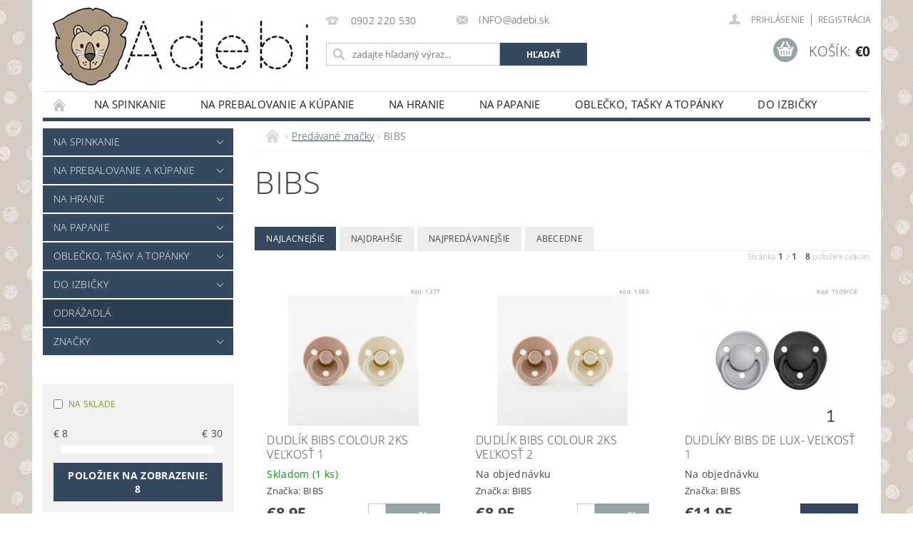

--- FILE ---
content_type: text/html; charset=utf-8
request_url: https://www.adebi.sk/znacka/bibs/
body_size: 17674
content:
<!DOCTYPE html>
<html id="css" xml:lang='sk' lang='sk' class="external-fonts-loaded">
    <head>
        <link rel="preconnect" href="https://cdn.myshoptet.com" /><link rel="dns-prefetch" href="https://cdn.myshoptet.com" /><link rel="preload" href="https://cdn.myshoptet.com/prj/dist/master/cms/libs/jquery/jquery-1.11.3.min.js" as="script" />        <script>
dataLayer = [];
dataLayer.push({'shoptet' : {
    "pageId": -24,
    "pageType": "article",
    "currency": "EUR",
    "currencyInfo": {
        "decimalSeparator": ",",
        "exchangeRate": 1,
        "priceDecimalPlaces": 2,
        "symbol": "\u20ac",
        "symbolLeft": 1,
        "thousandSeparator": " "
    },
    "language": "sk",
    "projectId": 357701,
    "cartInfo": {
        "id": null,
        "freeShipping": false,
        "freeShippingFrom": 100,
        "leftToFreeGift": {
            "formattedPrice": "\u20ac0",
            "priceLeft": 0
        },
        "freeGift": false,
        "leftToFreeShipping": {
            "priceLeft": 100,
            "dependOnRegion": 0,
            "formattedPrice": "\u20ac100"
        },
        "discountCoupon": [],
        "getNoBillingShippingPrice": {
            "withoutVat": 0,
            "vat": 0,
            "withVat": 0
        },
        "cartItems": [],
        "taxMode": "ORDINARY"
    },
    "cart": [],
    "customer": {
        "priceRatio": 1,
        "priceListId": 1,
        "groupId": null,
        "registered": false,
        "mainAccount": false
    }
}});
</script>

<!-- Google Tag Manager -->
<script>(function(w,d,s,l,i){w[l]=w[l]||[];w[l].push({'gtm.start':
new Date().getTime(),event:'gtm.js'});var f=d.getElementsByTagName(s)[0],
j=d.createElement(s),dl=l!='dataLayer'?'&l='+l:'';j.async=true;j.src=
'https://www.googletagmanager.com/gtm.js?id='+i+dl;f.parentNode.insertBefore(j,f);
})(window,document,'script','dataLayer','GTM-MQR95PR');</script>
<!-- End Google Tag Manager -->


        <meta http-equiv="content-type" content="text/html; charset=utf-8" />
        <title>BIBS - ADEBI</title>

        <meta name="viewport" content="width=device-width, initial-scale=1.0" />
        <meta name="format-detection" content="telephone=no" />

        
            <meta property="og:type" content="website"><meta property="og:site_name" content="adebi.sk"><meta property="og:url" content="https://www.adebi.sk/znacka/bibs/"><meta property="og:title" content="BIBS - ADEBI"><meta name="author" content="ADEBI"><meta name="web_author" content="Shoptet.sk"><meta name="dcterms.rightsHolder" content="www.adebi.sk"><meta name="robots" content="index,follow"><meta property="og:image" content="https://cdn.myshoptet.com/usr/www.adebi.sk/user/logos/logo_na_stranku.jpg?t=1769557207"><meta property="og:description" content="BIBS"><meta name="description" content="BIBS">
        


        
        <noscript>
            <style media="screen">
                #category-filter-hover {
                    display: block !important;
                }
            </style>
        </noscript>
        
    <link href="https://cdn.myshoptet.com/prj/dist/master/cms/templates/frontend_templates/shared/css/font-face/open-sans.css" rel="stylesheet"><link href="https://cdn.myshoptet.com/prj/dist/master/shop/dist/font-shoptet-04.css.7d79974e5b4cdb582ad8.css" rel="stylesheet">    <script>
        var oldBrowser = false;
    </script>
    <!--[if lt IE 9]>
        <script src="https://cdnjs.cloudflare.com/ajax/libs/html5shiv/3.7.3/html5shiv.js"></script>
        <script>
            var oldBrowser = '<strong>Upozornenie!</strong> Používate zastaraný prehliadač, ktorý už nie je podporovaný. Prosím <a href="https://www.whatismybrowser.com/" target="_blank" rel="nofollow">aktualizujte svoj prehliadač</a> a zvýšte svoje UX.';
        </script>
    <![endif]-->

        <style>:root {--color-primary: #34495e;--color-primary-h: 210;--color-primary-s: 29%;--color-primary-l: 29%;--color-primary-hover: #2c3e50;--color-primary-hover-h: 210;--color-primary-hover-s: 29%;--color-primary-hover-l: 24%;--color-secondary: #95a5a6;--color-secondary-h: 184;--color-secondary-s: 9%;--color-secondary-l: 62%;--color-secondary-hover: #7f8c8d;--color-secondary-hover-h: 184;--color-secondary-hover-s: 6%;--color-secondary-hover-l: 53%;--color-tertiary: #000000;--color-tertiary-h: 0;--color-tertiary-s: 0%;--color-tertiary-l: 0%;--color-tertiary-hover: #000000;--color-tertiary-hover-h: 0;--color-tertiary-hover-s: 0%;--color-tertiary-hover-l: 0%;--color-header-background: #ffffff;--template-font: "Open Sans";--template-headings-font: "Open Sans";--header-background-url: url("https://cdn.myshoptet.com/prj/dist/master/cms/img/header_backgrounds/04-blue.png");--cookies-notice-background: #1A1937;--cookies-notice-color: #F8FAFB;--cookies-notice-button-hover: #f5f5f5;--cookies-notice-link-hover: #27263f;--templates-update-management-preview-mode-content: "Náhľad aktualizácií šablóny je aktívny pre váš prehliadač."}</style>

        <style>:root {--logo-x-position: 10px;--logo-y-position: 10px;--front-image-x-position: 0px;--front-image-y-position: 0px;}</style>

        <link href="https://cdn.myshoptet.com/prj/dist/master/shop/dist/main-04.css.55ec9317567af1708cb4.css" rel="stylesheet" media="screen" />

        <link rel="stylesheet" href="https://cdn.myshoptet.com/prj/dist/master/cms/templates/frontend_templates/_/css/print.css" media="print" />
                            <link rel="shortcut icon" href="/favicon.ico" type="image/x-icon" />
                                    <link rel="canonical" href="https://www.adebi.sk/znacka/bibs/" />
        
        
        
        
                
                            <style>
                    /* custom background */
                    #main-wrapper {
                                                                            background-position: top center !important;
                            background-repeat: no-repeat !important;
                                                                            background-attachment: fixed !important;
                                                                            background-image: url('https://cdn.myshoptet.com/usr/www.adebi.sk/user/frontend_backgrounds/bodky_.jpg') !important;
                                            }
                </style>
                    
                <script>var shoptet = shoptet || {};shoptet.abilities = {"about":{"generation":2,"id":"04"},"config":{"category":{"product":{"image_size":"detail_alt_1"}},"navigation_breakpoint":991,"number_of_active_related_products":2,"product_slider":{"autoplay":false,"autoplay_speed":3000,"loop":true,"navigation":true,"pagination":true,"shadow_size":0}},"elements":{"recapitulation_in_checkout":true},"feature":{"directional_thumbnails":false,"extended_ajax_cart":false,"extended_search_whisperer":false,"fixed_header":false,"images_in_menu":false,"product_slider":false,"simple_ajax_cart":true,"smart_labels":false,"tabs_accordion":false,"tabs_responsive":false,"top_navigation_menu":false,"user_action_fullscreen":false}};shoptet.design = {"template":{"name":"Pop","colorVariant":"Zirkon"},"layout":{"homepage":"catalog3","subPage":"catalog3","productDetail":"catalog3"},"colorScheme":{"conversionColor":"#95a5a6","conversionColorHover":"#7f8c8d","color1":"#34495e","color2":"#2c3e50","color3":"#000000","color4":"#000000"},"fonts":{"heading":"Open Sans","text":"Open Sans"},"header":{"backgroundImage":"https:\/\/www.adebi.skcms\/img\/header_backgrounds\/04-blue.png","image":null,"logo":"https:\/\/www.adebi.skuser\/logos\/logo_na_stranku.jpg","color":"#ffffff"},"background":{"enabled":true,"color":{"enabled":false,"color":"#D9C9BA"},"image":{"url":"https:\/\/www.adebi.skuser\/frontend_backgrounds\/bodky_.jpg","attachment":"fixed","position":"center"}}};shoptet.config = {};shoptet.events = {};shoptet.runtime = {};shoptet.content = shoptet.content || {};shoptet.updates = {};shoptet.messages = [];shoptet.messages['lightboxImg'] = "Obrázok";shoptet.messages['lightboxOf'] = "z";shoptet.messages['more'] = "Viac";shoptet.messages['cancel'] = "Zrušiť";shoptet.messages['removedItem'] = "Položka bola odstránená z košíka.";shoptet.messages['discountCouponWarning'] = "Zabudli ste použiť váš zľavový kupón. Urobte tak kliknutím na tlačidlo pri políčku, alebo číslo vymažte, aby ste mohli pokračovať.";shoptet.messages['charsNeeded'] = "Prosím, použite minimálne 3 znaky!";shoptet.messages['invalidCompanyId'] = "Neplané IČ, povolené sú iba číslice";shoptet.messages['needHelp'] = "Potrebujete poradiť?";shoptet.messages['showContacts'] = "Zobraziť kontakty";shoptet.messages['hideContacts'] = "Skryť kontakty";shoptet.messages['ajaxError'] = "Došlo k chybe; obnovte stránku a skúste to znova.";shoptet.messages['variantWarning'] = "Zvoľte prosím variant tovaru.";shoptet.messages['chooseVariant'] = "Zvoľte variant";shoptet.messages['unavailableVariant'] = "Tento variant nie je dostupný a nie je možné ho objednať.";shoptet.messages['withVat'] = "vrátane DPH";shoptet.messages['withoutVat'] = "bez DPH";shoptet.messages['toCart'] = "Do košíka";shoptet.messages['emptyCart'] = "Prázdny košík";shoptet.messages['change'] = "Zmeniť";shoptet.messages['chosenBranch'] = "Zvolená pobočka";shoptet.messages['validatorRequired'] = "Povinné pole";shoptet.messages['validatorEmail'] = "Prosím vložte platnú e-mailovú adresu";shoptet.messages['validatorUrl'] = "Prosím vložte platnú URL adresu";shoptet.messages['validatorDate'] = "Prosím vložte platný dátum";shoptet.messages['validatorNumber'] = "Zadajte číslo";shoptet.messages['validatorDigits'] = "Prosím vložte iba číslice";shoptet.messages['validatorCheckbox'] = "Zadajte prosím všetky povinné polia";shoptet.messages['validatorConsent'] = "Bez súhlasu nie je možné odoslať";shoptet.messages['validatorPassword'] = "Heslá sa nezhodujú";shoptet.messages['validatorInvalidPhoneNumber'] = "Vyplňte prosím platné telefónne číslo bez predvoľby.";shoptet.messages['validatorInvalidPhoneNumberSuggestedRegion'] = "Neplatné číslo — navrhovaná oblasť: %1";shoptet.messages['validatorInvalidCompanyId'] = "Neplatné IČO, musí byť v tvare ako %1";shoptet.messages['validatorFullName'] = "Nezabudli ste priezvisko?";shoptet.messages['validatorHouseNumber'] = "Prosím zadajte správne číslo domu";shoptet.messages['validatorZipCode'] = "Zadané PSČ nezodpovedá zvolenej krajine";shoptet.messages['validatorShortPhoneNumber'] = "Telefónne číslo musí mať min. 8 znakov";shoptet.messages['choose-personal-collection'] = "Prosím vyberte miesto doručenia pri osobnom odbere, zatiaľ nie je zvolené.";shoptet.messages['choose-external-shipping'] = "Špecifikujte vybraný spôsob dopravy";shoptet.messages['choose-ceska-posta'] = "Pobočka Českej Pošty nebola zvolená, prosím vyberte si jednu";shoptet.messages['choose-hupostPostaPont'] = "Pobočka Maďarskej pošty nie je vybraná, zvoľte prosím nejakú";shoptet.messages['choose-postSk'] = "Pobočka Slovenskej pošty nebola zvolená, prosím vyberte si jednu";shoptet.messages['choose-ulozenka'] = "Pobočka Uloženky nebola zvolená, prsím vyberte si jednu";shoptet.messages['choose-zasilkovna'] = "Nebola zvolená pobočka zásielkovne, prosím, vyberte si jednu";shoptet.messages['choose-ppl-cz'] = "Pobočka PPL ParcelShop nebolaá zvolená, prosím zvoľte jednu možnosť";shoptet.messages['choose-glsCz'] = "Pobočka GLS ParcelShop nebola zvolená, prosím niektorú";shoptet.messages['choose-dpd-cz'] = "Ani jedna z pobočiek služby DPD Parcel Shop nebola zvolená, prosím vyberte si jednu z možností.";shoptet.messages['watchdogType'] = "Je potrebné vybrať jednu z možností sledovania produktu.";shoptet.messages['watchdog-consent-required'] = "Musíte zaškrtnúť všetky povinné súhlasy";shoptet.messages['watchdogEmailEmpty'] = "Prosím vyplňte email";shoptet.messages['privacyPolicy'] = 'Musíte súhlasiť s ochranou osobných údajov';shoptet.messages['amountChanged'] = '(množstvo bolo zmenené)';shoptet.messages['unavailableCombination'] = 'Nie je k dispozícii v tejto kombinácii';shoptet.messages['specifyShippingMethod'] = 'Upresnite dopravu';shoptet.messages['PIScountryOptionMoreBanks'] = 'Možnosť platby z %1 bánk';shoptet.messages['PIScountryOptionOneBank'] = 'Možnosť platby z 1 banky';shoptet.messages['PIScurrencyInfoCZK'] = 'V mene CZK je možné zaplatiť iba prostredníctvom českých bánk.';shoptet.messages['PIScurrencyInfoHUF'] = 'V mene HUF je možné zaplatiť iba prostredníctvom maďarských bánk.';shoptet.messages['validatorVatIdWaiting'] = "Overujeme";shoptet.messages['validatorVatIdValid'] = "Overené";shoptet.messages['validatorVatIdInvalid'] = "DIČ sa nepodarilo overiť, aj napriek tomu môžete objednávku dokončiť";shoptet.messages['validatorVatIdInvalidOrderForbid'] = "Zadané DIČ teraz nie je možné overiť, pretože služba overovania je dočasne nedostupná. Skúste opakovať zadanie neskôr, alebo DIČ vymažte a vašu objednávku dokončte v režime OSS. Prípadne kontaktujte predajcu.";shoptet.messages['validatorVatIdInvalidOssRegime'] = "Zadané DIČ nemôže byť overené, pretože služba overovania je dočasne nedostupná. Vaša objednávka bude dokončená v režime OSS. Prípadne kontaktujte predajcu.";shoptet.messages['previous'] = "Predchádzajúce";shoptet.messages['next'] = "Nasledujúce";shoptet.messages['close'] = "Zavrieť";shoptet.messages['imageWithoutAlt'] = "Tento obrázok nemá popis";shoptet.messages['newQuantity'] = "Nové množstvo:";shoptet.messages['currentQuantity'] = "Aktuálne množstvo:";shoptet.messages['quantityRange'] = "Prosím vložte číslo v rozmedzí %1 a %2";shoptet.messages['skipped'] = "Preskočené";shoptet.messages.validator = {};shoptet.messages.validator.nameRequired = "Zadajte meno a priezvisko.";shoptet.messages.validator.emailRequired = "Zadajte e-mailovú adresu (napr. jan.novak@example.com).";shoptet.messages.validator.phoneRequired = "Zadajte telefónne číslo.";shoptet.messages.validator.messageRequired = "Napíšte komentár.";shoptet.messages.validator.descriptionRequired = shoptet.messages.validator.messageRequired;shoptet.messages.validator.captchaRequired = "Vyplňte bezpečnostnú kontrolu.";shoptet.messages.validator.consentsRequired = "Potvrďte svoj súhlas.";shoptet.messages.validator.scoreRequired = "Zadajte počet hviezdičiek.";shoptet.messages.validator.passwordRequired = "Zadajte heslo, ktoré bude obsahovať minimálne 4 znaky.";shoptet.messages.validator.passwordAgainRequired = shoptet.messages.validator.passwordRequired;shoptet.messages.validator.currentPasswordRequired = shoptet.messages.validator.passwordRequired;shoptet.messages.validator.birthdateRequired = "Zadajte dátum narodenia.";shoptet.messages.validator.billFullNameRequired = "Zadajte meno a priezvisko.";shoptet.messages.validator.deliveryFullNameRequired = shoptet.messages.validator.billFullNameRequired;shoptet.messages.validator.billStreetRequired = "Zadajte názov ulice.";shoptet.messages.validator.deliveryStreetRequired = shoptet.messages.validator.billStreetRequired;shoptet.messages.validator.billHouseNumberRequired = "Zadajte číslo domu.";shoptet.messages.validator.deliveryHouseNumberRequired = shoptet.messages.validator.billHouseNumberRequired;shoptet.messages.validator.billZipRequired = "Zadajte PSČ.";shoptet.messages.validator.deliveryZipRequired = shoptet.messages.validator.billZipRequired;shoptet.messages.validator.billCityRequired = "Zadajte názov mesta.";shoptet.messages.validator.deliveryCityRequired = shoptet.messages.validator.billCityRequired;shoptet.messages.validator.companyIdRequired = "Zadajte IČ.";shoptet.messages.validator.vatIdRequired = "Zadajte IČ DPH.";shoptet.messages.validator.billCompanyRequired = "Zadajte názov spoločnosti.";shoptet.messages['loading'] = "Načítavám…";shoptet.messages['stillLoading'] = "Stále načítavám…";shoptet.messages['loadingFailed'] = "Načítanie sa nepodarilo. Skúste to znova.";shoptet.messages['productsSorted'] = "Produkty zoradené.";shoptet.messages['formLoadingFailed'] = "Formulár sa nepodarilo načítať. Skúste to prosím znovu.";shoptet.messages.moreInfo = "Viac informácií";shoptet.config.orderingProcess = {active: false,step: false};shoptet.config.documentsRounding = '3';shoptet.config.documentPriceDecimalPlaces = '2';shoptet.config.thousandSeparator = ' ';shoptet.config.decSeparator = ',';shoptet.config.decPlaces = '2';shoptet.config.decPlacesSystemDefault = '2';shoptet.config.currencySymbol = '€';shoptet.config.currencySymbolLeft = '1';shoptet.config.defaultVatIncluded = 1;shoptet.config.defaultProductMaxAmount = 9999;shoptet.config.inStockAvailabilityId = -1;shoptet.config.defaultProductMaxAmount = 9999;shoptet.config.inStockAvailabilityId = -1;shoptet.config.cartActionUrl = '/action/Cart';shoptet.config.advancedOrderUrl = '/action/Cart/GetExtendedOrder/';shoptet.config.cartContentUrl = '/action/Cart/GetCartContent/';shoptet.config.stockAmountUrl = '/action/ProductStockAmount/';shoptet.config.addToCartUrl = '/action/Cart/addCartItem/';shoptet.config.removeFromCartUrl = '/action/Cart/deleteCartItem/';shoptet.config.updateCartUrl = '/action/Cart/setCartItemAmount/';shoptet.config.addDiscountCouponUrl = '/action/Cart/addDiscountCoupon/';shoptet.config.setSelectedGiftUrl = '/action/Cart/setSelectedGift/';shoptet.config.rateProduct = '/action/ProductDetail/RateProduct/';shoptet.config.customerDataUrl = '/action/OrderingProcess/step2CustomerAjax/';shoptet.config.registerUrl = '/registracia/';shoptet.config.agreementCookieName = 'site-agreement';shoptet.config.cookiesConsentUrl = '/action/CustomerCookieConsent/';shoptet.config.cookiesConsentIsActive = 0;shoptet.config.cookiesConsentOptAnalytics = 'analytics';shoptet.config.cookiesConsentOptPersonalisation = 'personalisation';shoptet.config.cookiesConsentOptNone = 'none';shoptet.config.cookiesConsentRefuseDuration = 7;shoptet.config.cookiesConsentName = 'CookiesConsent';shoptet.config.agreementCookieExpire = 30;shoptet.config.cookiesConsentSettingsUrl = '/cookies-settings/';shoptet.config.fonts = {"google":{"attributes":"300,400,600,700,900:latin-ext","families":["Open Sans"],"urls":["https:\/\/cdn.myshoptet.com\/prj\/dist\/master\/cms\/templates\/frontend_templates\/shared\/css\/font-face\/open-sans.css"]},"custom":{"families":["shoptet"],"urls":["https:\/\/cdn.myshoptet.com\/prj\/dist\/master\/shop\/dist\/font-shoptet-04.css.7d79974e5b4cdb582ad8.css"]}};shoptet.config.mobileHeaderVersion = '1';shoptet.config.fbCAPIEnabled = false;shoptet.config.fbPixelEnabled = true;shoptet.config.fbCAPIUrl = '/action/FacebookCAPI/';shoptet.content.regexp = /strana-[0-9]+[\/]/g;shoptet.content.colorboxHeader = '<div class="colorbox-html-content">';shoptet.content.colorboxFooter = '</div>';shoptet.customer = {};shoptet.csrf = shoptet.csrf || {};shoptet.csrf.token = 'csrf_9cN5C2mWb6830c0ab3f03784';shoptet.csrf.invalidTokenModal = '<div><h2>Prihláste sa prosím znovu</h2><p>Ospravedlňujeme sa, ale Váš CSRF token pravdepodobne vypršal. Aby sme mohli Vašu bezpečnosť udržať na čo najvyššej úrovni, potrebujeme, aby ste sa znovu prihlásili.</p><p>Ďakujeme za pochopenie.</p><div><a href="/login/?backTo=%2Fznacka%2Fbibs%2F">Prihlásenie</a></div></div> ';shoptet.csrf.formsSelector = 'csrf-enabled';shoptet.csrf.submitListener = true;shoptet.csrf.validateURL = '/action/ValidateCSRFToken/Index/';shoptet.csrf.refreshURL = '/action/RefreshCSRFTokenNew/Index/';shoptet.csrf.enabled = true;shoptet.config.googleAnalytics ||= {};shoptet.config.googleAnalytics.isGa4Enabled = true;shoptet.config.googleAnalytics.route ||= {};shoptet.config.googleAnalytics.route.ua = "UA";shoptet.config.googleAnalytics.route.ga4 = "GA4";shoptet.config.ums_a11y_category_page = true;shoptet.config.discussion_rating_forms = false;shoptet.config.ums_forms_redesign = false;shoptet.config.showPriceWithoutVat = '';shoptet.config.ums_a11y_login = true;</script>
        <script src="https://cdn.myshoptet.com/prj/dist/master/cms/libs/jquery/jquery-1.11.3.min.js"></script><script src="https://cdn.myshoptet.com/prj/dist/master/cms/libs/jquery/jquery-migrate-1.4.1.min.js"></script><script src="https://cdn.myshoptet.com/prj/dist/master/cms/libs/jquery/jquery-ui-1.8.24.min.js"></script>
    <script src="https://cdn.myshoptet.com/prj/dist/master/shop/dist/main-04.js.cd0f12ca7fcb266dd765.js"></script>
<script src="https://cdn.myshoptet.com/prj/dist/master/shop/dist/shared-2g.js.aa13ef3ecca51cd89ec5.js"></script><script src="https://cdn.myshoptet.com/prj/dist/master/cms/libs/jqueryui/i18n/datepicker-sk.js"></script><script>if (window.self !== window.top) {const script = document.createElement('script');script.type = 'module';script.src = "https://cdn.myshoptet.com/prj/dist/master/shop/dist/editorPreview.js.e7168e827271d1c16a1d.js";document.body.appendChild(script);}</script>        <script>
            jQuery.extend(jQuery.cybergenicsFormValidator.messages, {
                required: "Povinné pole",
                email: "Prosím vložte platnú e-mailovú adresu",
                url: "Prosím vložte platnú URL adresu",
                date: "Prosím vložte platný dátum",
                number: "Zadajte číslo",
                digits: "Prosím vložte iba číslice",
                checkbox: "Zadajte prosím všetky povinné polia",
                validatorConsent: "Bez súhlasu nie je možné odoslať",
                password: "Heslá sa nezhodujú",
                invalidPhoneNumber: "Vyplňte prosím platné telefónne číslo bez predvoľby.",
                invalidCompanyId: 'Nevalidné IČ, musí mať presne 8 čísel (pred kratšie IČ možno dať nuly)',
                fullName: "Nezabudli ste priezvisko?",
                zipCode: "Zadané PSČ nezodpovedá zvolenej krajine",
                houseNumber: "Prosím zadajte správne číslo domu",
                shortPhoneNumber: "Telefónne číslo musí mať min. 8 znakov",
                privacyPolicy: "Musíte súhlasiť s ochranou osobných údajov"
            });
        </script>
                                    
                
        
        <!-- User include -->
                <!-- service 565(213) html code header -->
<!--
<link rel="stylesheet" type="text/css" href="https://app.visual.ws/gpwebpay_shoptet/shoptet.css">
<script async defer type="text/javascript" src="https://app.visual.ws/gpwebpay_shoptet/shoptet.js"></script>
-->
<!-- project html code header -->
<meta name="google-site-verification" content="wtxBBZrCLZ8fWtIRwbza9kIKz-8LpNpnMYqv3jadD2Y" />
<meta name="google-site-verification" content="OaNyWVaC7pEIBZS2KFQvJaM6eRbWmYWz4M3YOkFowtY" />

        <!-- /User include -->
                                <!-- Global site tag (gtag.js) - Google Analytics -->
    <script async src="https://www.googletagmanager.com/gtag/js?id=UA-176610537-1"></script>
    <script>
        
        window.dataLayer = window.dataLayer || [];
        function gtag(){dataLayer.push(arguments);}
        

        
        gtag('js', new Date());

                gtag('config', 'UA-176610537-1', { 'groups': "UA" });
        
        
                gtag('config', 'AW-10943628846');
        
        
        
        
        
        
        
        
        
        
        
        
        
        
        
        
        
        
        document.addEventListener('DOMContentLoaded', function() {
            if (typeof shoptet.tracking !== 'undefined') {
                for (var id in shoptet.tracking.bannersList) {
                    gtag('event', 'view_promotion', {
                        "send_to": "UA",
                        "promotions": [
                            {
                                "id": shoptet.tracking.bannersList[id].id,
                                "name": shoptet.tracking.bannersList[id].name,
                                "position": shoptet.tracking.bannersList[id].position
                            }
                        ]
                    });
                }
            }

            shoptet.consent.onAccept(function(agreements) {
                if (agreements.length !== 0) {
                    console.debug('gtag consent accept');
                    var gtagConsentPayload =  {
                        'ad_storage': agreements.includes(shoptet.config.cookiesConsentOptPersonalisation)
                            ? 'granted' : 'denied',
                        'analytics_storage': agreements.includes(shoptet.config.cookiesConsentOptAnalytics)
                            ? 'granted' : 'denied',
                                                                                                'ad_user_data': agreements.includes(shoptet.config.cookiesConsentOptPersonalisation)
                            ? 'granted' : 'denied',
                        'ad_personalization': agreements.includes(shoptet.config.cookiesConsentOptPersonalisation)
                            ? 'granted' : 'denied',
                        };
                    console.debug('update consent data', gtagConsentPayload);
                    gtag('consent', 'update', gtagConsentPayload);
                    dataLayer.push(
                        { 'event': 'update_consent' }
                    );
                }
            });
        });
    </script>

                <!-- Facebook Pixel Code -->
<script>
!function(f,b,e,v,n,t,s){if(f.fbq)return;n=f.fbq=function(){n.callMethod?
            n.callMethod.apply(n,arguments):n.queue.push(arguments)};if(!f._fbq)f._fbq=n;
            n.push=n;n.loaded=!0;n.version='2.0';n.queue=[];t=b.createElement(e);t.async=!0;
            t.src=v;s=b.getElementsByTagName(e)[0];s.parentNode.insertBefore(t,s)}(window,
            document,'script','//connect.facebook.net/en_US/fbevents.js');
$(document).ready(function(){
fbq('set', 'autoConfig', 'false', '575527777488269')
fbq("init", "575527777488269", {}, { agent:"plshoptet" });
fbq("track", "PageView",{}, {"eventID":"ce0487dee346679b40ea53f0d97fa36a"});
window.dataLayer = window.dataLayer || [];
dataLayer.push({"fbpixel": "loaded","event": "fbloaded"});
});
</script>
<noscript>
<img height="1" width="1" style="display:none" src="https://www.facebook.com/tr?id=575527777488269&ev=PageView&noscript=1"/>
</noscript>
<!-- End Facebook Pixel Code -->

                                                    </head>
        <body class="desktop id--24 in-znacka template-04 type-manufacturer-detail page-category ajax-add-to-cart">
        
        <div id="fb-root"></div>
        <script>
            window.fbAsyncInit = function() {
                FB.init({
                    autoLogAppEvents : true,
                    xfbml            : true,
                    version          : 'v24.0'
                });
            };
        </script>
        <script async defer crossorigin="anonymous" src="https://connect.facebook.net/sk_SK/sdk.js#xfbml=1&version=v24.0"></script>
        
<!-- Google Tag Manager (noscript) -->
<noscript><iframe src="https://www.googletagmanager.com/ns.html?id=GTM-MQR95PR"
height="0" width="0" style="display:none;visibility:hidden"></iframe></noscript>
<!-- End Google Tag Manager (noscript) -->


                
        
        <div id="main-wrapper">
            <div id="main-wrapper-in" class="large-12 medium-12 small-12">
                <div id="main" class="large-12 medium-12 small-12 row">

                    

                    <div id="header" class="large-12 medium-12 small-12 columns">
                        <header id="header-in" class="large-12 medium-12 small-12 clearfix">
                            
<div class="row">
    
                        <div class="large-4 medium-4 small-6 columns">
                        <a href="/" title="ADEBI" id="logo" data-testid="linkWebsiteLogo"><img src="https://cdn.myshoptet.com/usr/www.adebi.sk/user/logos/logo_na_stranku.jpg" alt="ADEBI" /></a>
        </div>
    
    
        <div class="large-4 medium-4 small-12 columns">
                                                <div class="large-12 row collapse header-contacts">
                                                                                       <div class="large-6 medium-12 small-6 header-phone columns left">
                    <a href="tel:0902220530" title="Telefón"><span>0902 220 530</span></a>
                    </div>
                                                    <div class="large-6 medium-12 small-6 header-email columns left">
                                                    <a href="mailto:INFO@ADEBI.SK"><span>INFO@adebi.sk</span></a>
                                            </div>
                            </div>
            
                        <div class="searchform large-12 medium-12 small-12" itemscope itemtype="https://schema.org/WebSite">
                <meta itemprop="headline" content="Predávané značky"/>
<meta itemprop="url" content="https://www.adebi.sk"/>
        <meta itemprop="text" content="BIBS"/>

                <form class="search-whisperer-wrap-v1 search-whisperer-wrap" action="/action/ProductSearch/prepareString/" method="post" itemprop="potentialAction" itemscope itemtype="https://schema.org/SearchAction" data-testid="searchForm">
                    <fieldset>
                        <meta itemprop="target" content="https://www.adebi.sk/vyhladavanie/?string={string}"/>
                        <div class="large-8 medium-8 small-12 left">
                            <input type="hidden" name="language" value="sk" />
                            <input type="search" name="string" itemprop="query-input" class="s-word" placeholder="zadajte hľadaný výraz..." autocomplete="off" data-testid="searchInput" />
                        </div>
                        <div class="tar large-4 medium-4 small-2 left b-search-wrap">
                            <input type="submit" value="Hľadať" class="b-search tiny button" data-testid="searchBtn" />
                        </div>
                        <div class="search-whisperer-container-js"></div>
                        <div class="search-notice large-12 medium-12 small-12" data-testid="searchMsg">Prosím, použite minimálne 3 znaky!</div>
                    </fieldset>
                </form>
            </div>
        </div>
    
    
        <div class="large-4 medium-4 small-12 columns">
                        <div id="top-links" class="large-12 medium-12 small-12">
                <span class="responsive-mobile-visible responsive-all-hidden box-account-links-trigger-wrap">
                    <span class="box-account-links-trigger"></span>
                </span>
                <ul class="responsive-mobile-hidden box-account-links list-inline list-reset">
                    
                                                                                                                        <li>
                                        <a class="icon-account-login" href="/login/?backTo=%2Fznacka%2Fbibs%2F" title="Prihlásenie" data-testid="signin" rel="nofollow"><span>Prihlásenie</span></a>
                                    </li>
                                    <li>
                                        <span class="responsive-mobile-hidden"> |</span>
                                        <a href="/registracia/" title="Registrácia" data-testid="headerSignup" rel="nofollow">Registrácia</a>
                                    </li>
                                                                                                        
                </ul>
            </div>
                        
                                            
                <div class="place-cart-here">
                    <div id="header-cart-wrapper" class="header-cart-wrapper menu-element-wrap">
    <a href="/kosik/" id="header-cart" class="header-cart" data-testid="headerCart" rel="nofollow">
        <span class="responsive-mobile-hidden">Košík:</span>
        
        <strong class="header-cart-price" data-testid="headerCartPrice">
            €0
        </strong>
    </a>

    <div id="cart-recapitulation" class="cart-recapitulation menu-element-submenu align-right hover-hidden" data-testid="popupCartWidget">
                    <div class="cart-reca-single darken tac" data-testid="cartTitle">
                Váš nákupný košík je prázdny            </div>
            </div>
</div>
                </div>
                    </div>
    
</div>

             <nav id="menu" class="large-12 medium-12 small-12"><ul class="inline-list list-inline valign-top-inline left"><li class="first-line"><a href="/" id="a-home" data-testid="headerMenuItem">Úvodná stránka</a></li><li class="menu-item-674 navigation-submenu-trigger-wrap icon-menu-arrow-wrap">
        <a href="/modne-doplnky/" data-testid="headerMenuItem">
                    <span class="navigation-submenu-trigger icon-menu-arrow-down icon-menu-arrow"></span>
                NA SPINKANIE
    </a>
        <ul class="navigation-submenu navigation-menu">
                    <li class="menu-item-781">
                <a href="/maznacikovia/">MAZNÁČIKOVIA</a>
            </li>
                    <li class="menu-item-745">
                <a href="/vankusiky/">VANKÚŠIKY</a>
            </li>
                    <li class="menu-item-751">
                <a href="/deky-a-prikryvky/">DEKY A PRIKRÝVKY</a>
            </li>
                    <li class="menu-item-754">
                <a href="/swadlery--zavinovacky-latkove-plienky/">SWADLERY /ZAVINOVAČKY/, LÁTKOVÉ PLIENKY</a>
            </li>
                    <li class="menu-item-766">
                <a href="/dudliky/">DUDLÍKY </a>
            </li>
                    <li class="menu-item-1011">
                <a href="/plachty/">PLACHTY</a>
            </li>
                    <li class="menu-item-1017">
                <a href="/kosiky-na-spinkanie/">Košíky na spinkanie</a>
            </li>
            </ul>
    </li><li class="menu-item-727 navigation-submenu-trigger-wrap icon-menu-arrow-wrap">
        <a href="/na-prebalovanie-a-kupkanie/" data-testid="headerMenuItem">
                    <span class="navigation-submenu-trigger icon-menu-arrow-down icon-menu-arrow"></span>
                NA PREBALOVANIE A KÚPANIE
    </a>
        <ul class="navigation-submenu navigation-menu">
                    <li class="menu-item-772">
                <a href="/uteraky/">UTERÁČIKY A ŽUPANY</a>
            </li>
                    <li class="menu-item-775">
                <a href="/prebalovacie-podlozky/">PREBALOVACIE PODLOŽKY</a>
            </li>
                    <li class="menu-item-1029">
                <a href="/nocniky-a-sedatka/">NOČNÍKY A SEDÁTKA</a>
            </li>
            </ul>
    </li><li class="menu-item-739 navigation-submenu-trigger-wrap icon-menu-arrow-wrap">
        <a href="/na-hranie-2/" data-testid="headerMenuItem">
                    <span class="navigation-submenu-trigger icon-menu-arrow-down icon-menu-arrow"></span>
                NA HRANIE
    </a>
        <ul class="navigation-submenu navigation-menu">
                    <li class="menu-item-900">
                <a href="/magnetky/">MAGNETKY</a>
            </li>
                    <li class="menu-item-945">
                <a href="/do-vody-a-piesku/">DO VODY A PIESKU</a>
            </li>
                    <li class="menu-item-951">
                <a href="/spolocenske-hry/">SPOLOČENSKÉ HRY A PUZZLE</a>
            </li>
                    <li class="menu-item-891">
                <a href="/pre-velkacov/">PRE VEĽKÁČOV</a>
            </li>
                    <li class="menu-item-888">
                <a href="/pre-malinkych/">PRE MALINKÝCH</a>
            </li>
                    <li class="menu-item-999">
                <a href="/kreativne-sady/">KREATIVNE SADY, VÝTVARNÉ POTREBY</a>
            </li>
            </ul>
    </li><li class="menu-item-769 navigation-submenu-trigger-wrap icon-menu-arrow-wrap">
        <a href="/na-papanie/" data-testid="headerMenuItem">
                    <span class="navigation-submenu-trigger icon-menu-arrow-down icon-menu-arrow"></span>
                NA PAPANIE
    </a>
        <ul class="navigation-submenu navigation-menu">
                    <li class="menu-item-799">
                <a href="/sady/">SADY</a>
            </li>
                    <li class="menu-item-802">
                <a href="/pribor/">PRÍBOR</a>
            </li>
                    <li class="menu-item-805">
                <a href="/podbradniky/">PODBRADNÍKY</a>
            </li>
                    <li class="menu-item-808">
                <a href="/pohare/">POHÁRE</a>
            </li>
                    <li class="menu-item-811">
                <a href="/misky-a-taniere/">MISKY A TANIERE</a>
            </li>
                    <li class="menu-item-814">
                <a href="/flasky/">FĽAŠKY</a>
            </li>
            </ul>
    </li><li class="menu-item-742 navigation-submenu-trigger-wrap icon-menu-arrow-wrap">
        <a href="/oblecko-a-topanky/" data-testid="headerMenuItem">
                    <span class="navigation-submenu-trigger icon-menu-arrow-down icon-menu-arrow"></span>
                OBLEČKO, TAŠKY A TOPÁNKY 
    </a>
        <ul class="navigation-submenu navigation-menu">
                    <li class="menu-item-820">
                <a href="/ruksaciky/">TAŠKY, RUKSAČIKY a PERAČNÍKY</a>
            </li>
                    <li class="menu-item-790">
                <a href="/tenisky/">TENISKY </a>
            </li>
                    <li class="menu-item-843">
                <a href="/obleckoo/">OBLEČKO</a>
            </li>
                    <li class="menu-item-969">
                <a href="/doplnky-2/">DOPLNKY</a>
            </li>
            </ul>
    </li><li class="menu-item-858 navigation-submenu-trigger-wrap icon-menu-arrow-wrap">
        <a href="/do-izbicky/" data-testid="headerMenuItem">
                    <span class="navigation-submenu-trigger icon-menu-arrow-down icon-menu-arrow"></span>
                DO IZBIČKY
    </a>
        <ul class="navigation-submenu navigation-menu">
                    <li class="menu-item-784">
                <a href="/teepee/">TEEPEE</a>
            </li>
                    <li class="menu-item-912">
                <a href="/podlozky-na-hranie/">PODLOŽKY NA HRANIE</a>
            </li>
                    <li class="menu-item-915">
                <a href="/baldachiny/">BALDACHÝNY</a>
            </li>
                    <li class="menu-item-921">
                <a href="/na-hracky/">NA HRAČKY</a>
            </li>
                    <li class="menu-item-927">
                <a href="/doplnky/">DOPLNKY</a>
            </li>
                    <li class="menu-item-939">
                <a href="/nabytok/">NÁBYTOK</a>
            </li>
                    <li class="menu-item-993">
                <a href="/nalepky-na-stenu/">NÁLEPKY NA STENU</a>
            </li>
            </ul>
    </li><li class="menu-item-1005 navigation-submenu-trigger-wrap icon-menu-arrow-wrap">
    <a href="/odrazadla/" data-testid="headerMenuItem">
        ODRÁŽADLÁ
    </a>
</li><li class="menu-item-39">
    <a href="/obchodne-podmienky/" data-testid="headerMenuItem">
        Obchodné podmienky
    </a>
</li><li class="menu-item-29">
    <a href="/kontakty/" data-testid="headerMenuItem">
        Kontakty
    </a>
</li></ul><div id="menu-helper-wrapper"><div id="menu-helper" data-testid="hamburgerMenu">&nbsp;</div><ul id="menu-helper-box"></ul></div></nav>

<script>
    $(document).ready(function() {
        checkSearchForm($('.searchform'), "Prosím, použite minimálne 3 znaky!");
    });
    var userOptions = {
        carousel : {
            stepTimer : 5000,
            fadeTimer : 800
        }
    };
</script>

                        </header>
                    </div>
                    <div id="main-in" class="large-12 medium-12 small-12 columns">
                        <div id="main-in-in" class="large-12 medium-12 small-12">
                            
                            <div id="content" class="large-12 medium-12 small-12 row">
                                
                                                                            <aside id="column-l" class="large-3 medium-3 small-12 columns">
                                            <div id="column-l-in">
                                                                                                                                                    <div class="box-even">
                        
<div id="categories">
                        <div class="categories cat-01 expandable" id="cat-674">
                <div class="topic"><a href="/modne-doplnky/">NA SPINKANIE</a></div>
        
    <ul >
                    <li ><a href="/maznacikovia/" title="MAZNÁČIKOVIA">MAZNÁČIKOVIA</a>
                            </li>                 <li ><a href="/vankusiky/" title="VANKÚŠIKY">VANKÚŠIKY</a>
                            </li>                 <li ><a href="/deky-a-prikryvky/" title="DEKY A PRIKRÝVKY">DEKY A PRIKRÝVKY</a>
                            </li>                 <li ><a href="/swadlery--zavinovacky-latkove-plienky/" title="SWADLERY /ZAVINOVAČKY/, LÁTKOVÉ PLIENKY">SWADLERY /ZAVINOVAČKY/, LÁTKOVÉ PLIENKY</a>
                            </li>                 <li ><a href="/dudliky/" title="DUDLÍKY ">DUDLÍKY </a>
                            </li>                 <li ><a href="/plachty/" title="PLACHTY">PLACHTY</a>
                            </li>                 <li ><a href="/kosiky-na-spinkanie/" title="Košíky na spinkanie">Košíky na spinkanie</a>
                            </li>     </ul> 
    </div>
            <div class="categories cat-02 expandable" id="cat-727">
                <div class="topic"><a href="/na-prebalovanie-a-kupkanie/">NA PREBALOVANIE A KÚPANIE</a></div>
        
    <ul >
                    <li ><a href="/uteraky/" title="UTERÁČIKY A ŽUPANY">UTERÁČIKY A ŽUPANY</a>
                            </li>                 <li ><a href="/prebalovacie-podlozky/" title="PREBALOVACIE PODLOŽKY">PREBALOVACIE PODLOŽKY</a>
                            </li>                 <li ><a href="/nocniky-a-sedatka/" title="NOČNÍKY A SEDÁTKA">NOČNÍKY A SEDÁTKA</a>
                            </li>     </ul> 
    </div>
            <div class="categories cat-01 expandable" id="cat-739">
                <div class="topic"><a href="/na-hranie-2/">NA HRANIE</a></div>
        
    <ul >
                    <li ><a href="/magnetky/" title="MAGNETKY">MAGNETKY</a>
                            </li>                 <li ><a href="/do-vody-a-piesku/" title="DO VODY A PIESKU">DO VODY A PIESKU</a>
                            </li>                 <li ><a href="/spolocenske-hry/" title="SPOLOČENSKÉ HRY A PUZZLE">SPOLOČENSKÉ HRY A PUZZLE</a>
                            </li>                 <li class="active expandable expanded"><a href="/pre-velkacov/" title="PRE VEĽKÁČOV">PRE VEĽKÁČOV</a>
                                <ul class="expanded">
                                                <li ><a href="/kuchynka-a-jedlo/" title="KUCHYNKA A JEDLO">KUCHYNKA A JEDLO</a>
                                                            </li>                                     <li ><a href="/dielna-a-naradie/" title="DIEĽNA A NÁRADIE">DIEĽNA A NÁRADIE</a>
                                                            </li>                                     <li ><a href="/babiky/" title="BÁBIKY A DOMČEKY">BÁBIKY A DOMČEKY</a>
                                                            </li>                                     <li ><a href="/auta--lode-a-garaze/" title="AUTÁ, LODE A GARÁŽE">AUTÁ, LODE A GARÁŽE</a>
                                                            </li>                                     <li ><a href="/zvieratka/" title="ZVIERATKÁ">ZVIERATKÁ</a>
                                                            </li>                                     <li ><a href="/ine-povolania/" title="INÉ POVOLANIA">INÉ POVOLANIA</a>
                                                            </li>                     </ul>                     </li>                 <li class="active expandable expanded"><a href="/pre-malinkych/" title="PRE MALINKÝCH">PRE MALINKÝCH</a>
                                <ul class="expanded">
                                                <li ><a href="/hryzatka/" title="HRYZÁTKA">HRYZÁTKA</a>
                                                            </li>                                     <li ><a href="/hracie-podlozky/" title="HRACIE PODLOŽKY">HRACIE PODLOŽKY</a>
                                                            </li>                                     <li ><a href="/kocky/" title="KOCKY ">KOCKY </a>
                                                            </li>                                     <li ><a href="/do-rucicky/" title="DO RUČIČKY">DO RUČIČKY</a>
                                                            </li>                                     <li ><a href="/interaktivne-hry/" title="INTERAKTÍVNE HRAČKY">INTERAKTÍVNE HRAČKY</a>
                                                            </li>                     </ul>                     </li>                 <li ><a href="/kreativne-sady/" title="KREATIVNE SADY, VÝTVARNÉ POTREBY">KREATIVNE SADY, VÝTVARNÉ POTREBY</a>
                            </li>     </ul> 
    </div>
            <div class="categories cat-02 expandable" id="cat-769">
                <div class="topic"><a href="/na-papanie/">NA PAPANIE</a></div>
        
    <ul >
                    <li ><a href="/sady/" title="SADY">SADY</a>
                            </li>                 <li ><a href="/pribor/" title="PRÍBOR">PRÍBOR</a>
                            </li>                 <li ><a href="/podbradniky/" title="PODBRADNÍKY">PODBRADNÍKY</a>
                            </li>                 <li ><a href="/pohare/" title="POHÁRE">POHÁRE</a>
                            </li>                 <li ><a href="/misky-a-taniere/" title="MISKY A TANIERE">MISKY A TANIERE</a>
                            </li>                 <li ><a href="/flasky/" title="FĽAŠKY">FĽAŠKY</a>
                            </li>     </ul> 
    </div>
            <div class="categories cat-01 expandable" id="cat-742">
                <div class="topic"><a href="/oblecko-a-topanky/">OBLEČKO, TAŠKY A TOPÁNKY </a></div>
        
    <ul >
                    <li class="expandable"><a href="/ruksaciky/" title="TAŠKY, RUKSAČIKY a PERAČNÍKY">TAŠKY, RUKSAČIKY a PERAČNÍKY</a>
            </li>                 <li class="active expandable expanded"><a href="/tenisky/" title="TENISKY ">TENISKY </a>
                                <ul class="expanded">
                                                <li ><a href="/detske/" title="DETSKÉ">DETSKÉ</a>
                                                            </li>                                     <li ><a href="/dospelacke/" title="DOSPELÁCKE">DOSPELÁCKE</a>
                                                            </li>                     </ul>                     </li>                 <li class="active expandable expanded"><a href="/obleckoo/" title="OBLEČKO">OBLEČKO</a>
                                <ul class="expanded">
                                                <li ><a href="/na-hlavku/" title="NA HLÁVKU">NA HLÁVKU</a>
                                                            </li>                                     <li ><a href="/tricka/" title="TRIČKÁ">TRIČKÁ</a>
                                                            </li>                                     <li ><a href="/plavky/" title="PLAVKY">PLAVKY</a>
                                                            </li>                     </ul>                     </li>                 <li ><a href="/doplnky-2/" title="DOPLNKY">DOPLNKY</a>
                            </li>     </ul> 
    </div>
            <div class="categories cat-02 expandable" id="cat-858">
                <div class="topic"><a href="/do-izbicky/">DO IZBIČKY</a></div>
        
    <ul >
                    <li ><a href="/teepee/" title="TEEPEE">TEEPEE</a>
                            </li>                 <li ><a href="/podlozky-na-hranie/" title="PODLOŽKY NA HRANIE">PODLOŽKY NA HRANIE</a>
                            </li>                 <li ><a href="/baldachiny/" title="BALDACHÝNY">BALDACHÝNY</a>
                            </li>                 <li ><a href="/na-hracky/" title="NA HRAČKY">NA HRAČKY</a>
                            </li>                 <li ><a href="/doplnky/" title="DOPLNKY">DOPLNKY</a>
                            </li>                 <li ><a href="/nabytok/" title="NÁBYTOK">NÁBYTOK</a>
                            </li>                 <li ><a href="/nalepky-na-stenu/" title="NÁLEPKY NA STENU">NÁLEPKY NA STENU</a>
                            </li>     </ul> 
    </div>
            <div class="categories cat-01 expanded" id="cat-1005">
                <div class="topic"><a href="/odrazadla/" class="expanded">ODRÁŽADLÁ</a></div>
        

    </div>
        
                                    <div class="categories cat-02 expandable" id="cat-manufacturers" data-testid="brandsList">
                
                <div class="topic"><a href="https://www.adebi.sk/znacka/" data-testid="brandsText">Značky</a></div>
                <ul class="noDisplay">
                                            <li>
                            <a href="/znacka/ahojbaby/" data-testid="brandName">Ahojbaby</a>
                        </li>
                                            <li class="active">
                            <a href="/znacka/bibs/" data-testid="brandName">BIBS</a>
                        </li>
                                            <li>
                            <a href="/znacka/bigjigs-toys/" data-testid="brandName">Bigjigs Toys</a>
                        </li>
                                            <li>
                            <a href="/znacka/dantoy/" data-testid="brandName">Dantoy</a>
                        </li>
                                            <li>
                            <a href="/znacka/djeco/" data-testid="brandName">DJECO</a>
                        </li>
                                            <li>
                            <a href="/znacka/fabliek/" data-testid="brandName">FABLIEK</a>
                        </li>
                                            <li>
                            <a href="/znacka/floss-rock/" data-testid="brandName">FLOSS &amp; ROCK</a>
                        </li>
                                            <li>
                            <a href="/znacka/haba/" data-testid="brandName">HABA</a>
                        </li>
                                            <li>
                            <a href="/znacka/childhome/" data-testid="brandName">Childhome</a>
                        </li>
                                            <li>
                            <a href="/znacka/jellycat/" data-testid="brandName">JELLYCAT</a>
                        </li>
                                            <li>
                            <a href="/znacka/kietla/" data-testid="brandName">KIETLA</a>
                        </li>
                                            <li>
                            <a href="/znacka/kindsgut/" data-testid="brandName">KINDSGUT</a>
                        </li>
                                            <li>
                            <a href="/znacka/le-toy-van/" data-testid="brandName">Le Toy Van</a>
                        </li>
                                            <li>
                            <a href="/znacka/moulin-roty/" data-testid="brandName">Moulin Roty</a>
                        </li>
                                            <li>
                            <a href="/znacka/mushie/" data-testid="brandName">MUSHIE</a>
                        </li>
                                            <li>
                            <a href="/znacka/novesta/" data-testid="brandName">NOVESTA</a>
                        </li>
                                            <li>
                            <a href="/znacka/plantoys/" data-testid="brandName">PLANTOYS</a>
                        </li>
                                            <li>
                            <a href="/znacka/poofi/" data-testid="brandName">POOFI</a>
                        </li>
                                            <li>
                            <a href="/znacka/sleepee/" data-testid="brandName">Sleepee</a>
                        </li>
                                            <li>
                            <a href="/znacka/small-foot/" data-testid="brandName">SMALL FOOT</a>
                        </li>
                                            <li>
                            <a href="/znacka/swim-essentials/" data-testid="brandName">swim essentials</a>
                        </li>
                                            <li>
                            <a href="/znacka/tikiri/" data-testid="brandName">TIKIRI</a>
                        </li>
                                            <li>
                            <a href="/znacka/trixie-2/" data-testid="brandName">TRIXIE</a>
                        </li>
                                            <li>
                            <a href="/znacka/trybike/" data-testid="brandName">trybike</a>
                        </li>
                                            <li>
                            <a href="/znacka/vilac/" data-testid="brandName">VILAC</a>
                        </li>
                                            <li>
                            <a href="/znacka/wigiwama/" data-testid="brandName">WIGIWAMA</a>
                        </li>
                                            <li>
                            <a href="/znacka/wonderworld/" data-testid="brandName">WONDERWORLD</a>
                        </li>
                                    </ul>
            </div>
            
</div>

                    </div>
                                                                                                                                                        <div class="box-odd">
                        <div class="box category-filters">                        
                    
    
        
                    
        
    <div id="filters-default-position" data-filters-default-position="left"></div>
    <div id="category-filter-wrapper" class="narrow-filters">

                    <div id="category-filter" class="valign-middle-block">
                
                                                                <div id="param-filter-left" class="large-3 medium-12 small-12 columns"><div><form action="/action/ProductsListing/setStockFilter/" method="post"><fieldset id="stock-filter"><div class="param-filter-single-cell large-12 medium-12 left"><label ><input data-url="https://www.adebi.sk/znacka/bibs/?stock=1" data-filter-id="1" data-filter-code="stock" type="checkbox" name="stock" value="1" />Na sklade</label><noscript><p class="tar"><input type="submit" value="OK" /></p></noscript><input type="hidden" name="referer" value="/znacka/bibs/" /></div></fieldset></form></div></div><div id="param-filter-center" class="large-6 medium-6 small-6 columns ">
    <div id="cat-price-filter" class="param-price-filter-wrap"><div id="slider-wrapper"><strong id="first-price">€ <span id="min">8</span></strong><div id="slider-range" class="param-price-filter"></div><strong id="last-price">€ <span id="max">30</span> </strong><span id="currencyExchangeRate" class="noDisplay">1</span><span id="categoryMinValue" class="noDisplay">8</span><span id="categoryMaxValue" class="noDisplay">30</span></div></div><form action="/action/ProductsListing/setPriceFilter/" method="post" id="price-filter-form"><fieldset id="price-filter"><input type="hidden" value="8" name="priceMin" id="price-value-min" /><input type="hidden" value="30" name="priceMax" id="price-value-max" /><input type="hidden" name="referer" value="/znacka/bibs/" /><noscript><p class="tar"><input type="submit" value="OK" /></p></noscript></fieldset></form>
</div><div id="param-filter-right" class="large-3 medium-6 small-6 columns tar"><a href="#category-products-wrapper" title="Položiek na zobrazenie: 8" class="show-filter-button tiny button">Položiek na zobrazenie: <strong>8</strong></a></div>



                                    
            </div>
        
        
        
    </div>

    <script src="https://cdn.myshoptet.com/prj/dist/master/shop/dist/priceFilter.js.52a6694ae522a1038b31.js"></script>
    </div>
                    </div>
                                                                                                                                                        <div class="box-even">
                            
                    </div>
                                                                                                        </div>
                                        </aside>
                                                                    

                                
                                    <main id="content-in" class="large-9 medium-9 small-12 columns">

                                                                                                                                    <p id="navigation" itemscope itemtype="https://schema.org/BreadcrumbList">
                                                                                                        <span id="navigation-first" data-basetitle="ADEBI" itemprop="itemListElement" itemscope itemtype="https://schema.org/ListItem">
                    <a href="/" itemprop="item" class="navigation-home-icon">
                        &nbsp;<meta itemprop="name" content="Domov" />                    </a>
                    <meta itemprop="position" content="1" />
                    <span class="navigation-bullet">&nbsp;&rsaquo;&nbsp;</span>
                </span>
                                                        <span id="navigation-1" itemprop="itemListElement" itemscope itemtype="https://schema.org/ListItem">
                        <a href="/znacka/" itemprop="item"><span itemprop="name">Predávané značky</span></a>
                        <meta itemprop="position" content="2" />
                        <span class="navigation-bullet">&nbsp;&rsaquo;&nbsp;</span>
                    </span>
                                                                            <span id="navigation-2" itemprop="itemListElement" itemscope itemtype="https://schema.org/ListItem">
                        <meta itemprop="item" content="https://www.adebi.sk/znacka/bibs/" />
                        <meta itemprop="position" content="3" />
                        <span itemprop="name" data-title="BIBS">BIBS</span>
                    </span>
                            </p>
                                                                                                                        


                                                                                        <h1 data-testid="titleCategory">BIBS</h1>
    
                

        <div id="filters-wrapper"></div>
        
                                            <div id="category-tabs" class="row collapse">
    <form action="/action/ProductsListing/sortProducts/" method="post" class="large-10 medium-10 small-12 left">
        <input type="hidden" name="contentOrder" value="default">
        <fieldset>
            <input type="hidden" name="referer" value="/znacka/bibs/" />
                            <span class="tab-single active tiny button">
                    <label>
                        <input data-url="https://www.adebi.sk/znacka/bibs/?order=price" type="radio" name="order" value="price" checked /> Najlacnejšie
                    </label>
                </span>
                            <span class="tab-single tiny button">
                    <label>
                        <input data-url="https://www.adebi.sk/znacka/bibs/?order=-price" type="radio" name="order" value="-price" /> Najdrahšie
                    </label>
                </span>
                            <span class="tab-single tiny button">
                    <label>
                        <input data-url="https://www.adebi.sk/znacka/bibs/?order=bestseller" type="radio" name="order" value="bestseller" /> Najpredávanejšie
                    </label>
                </span>
                            <span class="tab-single tiny button">
                    <label>
                        <input data-url="https://www.adebi.sk/znacka/bibs/?order=name" type="radio" name="order" value="name" /> Abecedne
                    </label>
                </span>
                    </fieldset>

        <noscript>
            <p class="tar">
                <input type="submit" value="OK" />
            </p>
        </noscript>
    </form>

    <div id="tab-pagi" class="large-2 medium-2 small-12 fr tar">
            </div>
</div>
<p class="tar pagination-category-tabs info-paging">
    <span class="responsive-mobile-hidden pagination-description-pages">Stránka <strong>1</strong> z <strong>1</strong> - </span>
    <span class="pagination-description-total"><strong>8</strong> položiek celkom</span>
</p>
                        
            <div id="category-products-wrapper">
                <ul class="products large-block-grid-3 medium-block-grid-2 small-block-grid-1
                    " data-testid="productCards">
                
            
        
    
        
                        
    <li class="product"
        data-micro="product" data-micro-product-id="1377" data-micro-identifier="81b37a0c-d64a-11ea-bf65-ecf4bbd79d2f" data-testid="productItem">
        <div class="columns">
            <div class="p-image">
        <a href="/cumel-bibs/">
        
        <img src="https://cdn.myshoptet.com/usr/www.adebi.sk/user/shop/detail_small/1377-17_2ab8ec29-0297-4361-863e-210d86425d77.jpg?5f294ee2"
            alt="2AB8EC29 0297 4361 863E 210D86425D77"
                        width="290"
            height="218"
            data-micro="image"
             />
    </a>
                                        <small class="product-code">Kód: <span data-micro="sku">1377</span></small>
            </div>

<div class="p-info">
    <a href="/cumel-bibs/" class="p-name" data-micro="url">
        <span data-micro="name" data-testid="productCardName">Dudlík Bibs colour 2ks veľkosť 1</span>
            </a>
        <form action="/action/Cart/addCartItem/" method="post" class="p-action csrf-enabled" data-testid="formProduct">
    <input type="hidden" name="language" value="sk" />
            <input type="hidden" name="priceId" value="2220" />
        <input type="hidden" name="productId" value="1377" />
        <fieldset>
            <div class="p-type-descr">
                                                                    <span class="p-cat-availability" style="color:#009901">
                            Skladom
                                            <span class="availability-amount" data-testid="numberAvailabilityAmount">(1 ks)</span>
                    </span>
                                                                    <span class="p-cat-manufacturer">Značka:
                            <span data-testid="productCardBrandName">BIBS</span>
                        </span>
                                                                                            
            </div>
            <div class="p-detail large-12 medium-12 small-12">
                                                                                            <p class="p-standard-price">
                                                        
                                                            
                                                        
                                                            
                        </p>
                                                </div>
            <div class="large-12 medium-12 small-12 product-cart-detail">
                <div class="row collapse">
                    
                                                    <div class="left large-7 medium-7 small-7">
                                                                                                                                <strong class="p-main-price" data-micro="offer"
    data-micro-price="8.95"
    data-micro-price-currency="EUR"
            data-micro-availability="https://schema.org/InStock"
    >
                                    <span class="p-det-main-price" data-testid="productCardPrice">
                                                                                                                            €8,95
                                                                            </span>
                                </strong>
                                    

                            </div>
                            <div class="p-cart-button left tar large-5 medium-5 small-5">
                                                                                                                                            <span class="large-3 medium-3 small-3 field-text-wrap">
                                            <span class="show-tooltip add-pcs-tooltip js-add-pcs-tooltip" title="Nie je možné zakúpiť viac než 9999 ks." data-testid="tooltip"></span>
<span class="show-tooltip remove-pcs-tooltip js-remove-pcs-tooltip" title="Minimálne množstvo, ktoré je možné zakúpiť je 1 ks." data-testid="tooltip"></span>

<input type="number" name="amount" value="1" data-decimals="0" data-min="1" data-max="9999" step="1" min="1" max="9999" class="amount pcs tac field-text-product field-text" autocomplete="off" data-testid="cartAmount" />
                                        </span>
                                        <span class="large-9 medium-9 small-9 b-cart button-cart-advanced-wrap button-success-wrap button-product-wrap button-wrap">
                                            <input type="submit" value="Do košíka" class="b-cart2 button-content-product button-content small button success" data-testid="buttonAddToCart"/>
                                        </span>
                                                                                                </div>
                        
                    
                </div>
            </div>
        </fieldset>
    </form>
</div>
        </div>
    </li>
        <li class="product"
        data-micro="product" data-micro-product-id="1380" data-micro-identifier="524688f8-d64b-11ea-9c37-ecf4bbd79d2f" data-testid="productItem">
        <div class="columns">
            <div class="p-image">
        <a href="/cumel-bibs-velkost-2/">
        
        <img src="https://cdn.myshoptet.com/usr/www.adebi.sk/user/shop/detail_small/1380-17_c51a823a-6dce-4fd9-b0ac-5ad811de741b.jpg?5f295024"
            alt="C51A823A 6DCE 4FD9 B0AC 5AD811DE741B"
                        width="290"
            height="218"
            data-micro="image"
             />
    </a>
                                        <small class="product-code">Kód: <span data-micro="sku">1380</span></small>
            </div>

<div class="p-info">
    <a href="/cumel-bibs-velkost-2/" class="p-name" data-micro="url">
        <span data-micro="name" data-testid="productCardName">Dudlík Bibs colour 2ks veľkosť 2</span>
            </a>
        <form action="/action/Cart/addCartItem/" method="post" class="p-action csrf-enabled" data-testid="formProduct">
    <input type="hidden" name="language" value="sk" />
            <input type="hidden" name="priceId" value="2223" />
        <input type="hidden" name="productId" value="1380" />
        <fieldset>
            <div class="p-type-descr">
                                                                    <span class="p-cat-availability">
                            Na objednávku
                                </span>
                                                                    <span class="p-cat-manufacturer">Značka:
                            <span data-testid="productCardBrandName">BIBS</span>
                        </span>
                                                                                            
            </div>
            <div class="p-detail large-12 medium-12 small-12">
                                                                                            <p class="p-standard-price">
                                                        
                                                            
                                                        
                                                            
                        </p>
                                                </div>
            <div class="large-12 medium-12 small-12 product-cart-detail">
                <div class="row collapse">
                    
                                                    <div class="left large-7 medium-7 small-7">
                                                                                                                                <strong class="p-main-price" data-micro="offer"
    data-micro-price="8.95"
    data-micro-price-currency="EUR"
            data-micro-availability="https://schema.org/InStock"
    >
                                    <span class="p-det-main-price" data-testid="productCardPrice">
                                                                                                                            €8,95
                                                                            </span>
                                </strong>
                                    

                            </div>
                            <div class="p-cart-button left tar large-5 medium-5 small-5">
                                                                                                                                            <span class="large-3 medium-3 small-3 field-text-wrap">
                                            <span class="show-tooltip add-pcs-tooltip js-add-pcs-tooltip" title="Nie je možné zakúpiť viac než 9999 ks." data-testid="tooltip"></span>
<span class="show-tooltip remove-pcs-tooltip js-remove-pcs-tooltip" title="Minimálne množstvo, ktoré je možné zakúpiť je 1 ks." data-testid="tooltip"></span>

<input type="number" name="amount" value="1" data-decimals="0" data-min="1" data-max="9999" step="1" min="1" max="9999" class="amount pcs tac field-text-product field-text" autocomplete="off" data-testid="cartAmount" />
                                        </span>
                                        <span class="large-9 medium-9 small-9 b-cart button-cart-advanced-wrap button-success-wrap button-product-wrap button-wrap">
                                            <input type="submit" value="Do košíka" class="b-cart2 button-content-product button-content small button success" data-testid="buttonAddToCart"/>
                                        </span>
                                                                                                </div>
                        
                    
                </div>
            </div>
        </fieldset>
    </form>
</div>
        </div>
    </li>
        <li class="product product-row-completed"
        data-micro="product" data-micro-product-id="1509" data-micro-identifier="0b80cb58-fff0-11ea-a983-0cc47a6c9370" data-testid="productItem">
        <div class="columns">
            <div class="p-image">
        <a href="/dudliky-bibs-de-lux-velkost-1/">
        
        <img src="https://cdn.myshoptet.com/usr/www.adebi.sk/user/shop/detail_small/1509_b46e8d08-b500-4bb1-963f-e77c9a270cc3.jpg?5f6f2ea0"
            alt="B46E8D08 B500 4BB1 963F E77C9A270CC3"
                        width="290"
            height="218"
            data-micro="image"
             />
    </a>
                                        <small class="product-code">Kód: <span data-micro="sku">1509/CIE</span></small>
            </div>

<div class="p-info">
    <a href="/dudliky-bibs-de-lux-velkost-1/" class="p-name" data-micro="url">
        <span data-micro="name" data-testid="productCardName">Dudlíky Bibs de lux- veľkosť 1</span>
            </a>
        <form action="/action/Cart/addCartItem/" method="post" class="p-action csrf-enabled" data-testid="formProduct">
    <input type="hidden" name="language" value="sk" />
            <input type="hidden" name="priceId" value="2532" />
        <input type="hidden" name="productId" value="1509" />
        <fieldset>
            <div class="p-type-descr">
                                                                    <span class="p-cat-availability">
                            Na objednávku
                                </span>
                                                                    <span class="p-cat-manufacturer">Značka:
                            <span data-testid="productCardBrandName">BIBS</span>
                        </span>
                                                                                            
            </div>
            <div class="p-detail large-12 medium-12 small-12">
                                                                                            <p class="p-standard-price">
                                                        
                                                            
                                                        
                                                            
                        </p>
                                                </div>
            <div class="large-12 medium-12 small-12 product-cart-detail">
                <div class="row collapse">
                    
                                                    <div class="left large-7 medium-7 small-7">
                                                                                                                                <strong class="p-main-price" data-micro="offer"
    data-micro-price="11.95"
    data-micro-price-currency="EUR"
            data-micro-availability="https://schema.org/InStock"
    >
                                    <span class="p-det-main-price" data-testid="productCardPrice">
                                                                                                                            €11,95
                                                                            </span>
                                </strong>
                                    

                            </div>
                            <div class="p-cart-button left tar large-5 medium-5 small-5">
                                                                                                                                                                            <span class="button-product-wrap button-wrap">
                                        <a href="/dudliky-bibs-de-lux-velkost-1/" class="button-content-product button-content small button">Detail</a>
                                    </span>
                                                            </div>
                        
                    
                </div>
            </div>
        </fieldset>
    </form>
</div>
        </div>
    </li>
        <li class="product"
        data-micro="product" data-micro-product-id="1506" data-micro-identifier="e9c167a8-ffd5-11ea-8719-0cc47a6c9c84" data-testid="productItem">
        <div class="columns">
            <div class="p-image">
        <a href="/dudlik-bibs-supreme/">
        
        <img src="https://cdn.myshoptet.com/usr/www.adebi.sk/user/shop/detail_small/1506_03e8188b-696e-42b1-bab0-e060ab21946d.jpg?5f6f0207"
            alt="03E8188B 696E 42B1 BAB0 E060AB21946D"
                        width="290"
            height="218"
            data-micro="image"
             />
    </a>
                                        <small class="product-code">Kód: <span data-micro="sku">1506/CIE</span></small>
            </div>

<div class="p-info">
    <a href="/dudlik-bibs-supreme/" class="p-name" data-micro="url">
        <span data-micro="name" data-testid="productCardName">Dudlík Bibs supreme veľkosť 1</span>
            </a>
        <form action="/action/Cart/addCartItem/" method="post" class="p-action csrf-enabled" data-testid="formProduct">
    <input type="hidden" name="language" value="sk" />
            <input type="hidden" name="priceId" value="2490" />
        <input type="hidden" name="productId" value="1506" />
        <fieldset>
            <div class="p-type-descr">
                                                                    <span class="p-cat-availability">
                            Na objednávku
                                </span>
                                                                    <span class="p-cat-manufacturer">Značka:
                            <span data-testid="productCardBrandName">BIBS</span>
                        </span>
                                                                                            
            </div>
            <div class="p-detail large-12 medium-12 small-12">
                                                                                            <p class="p-standard-price">
                                                        
                                                            
                                                        
                                                            
                        </p>
                                                </div>
            <div class="large-12 medium-12 small-12 product-cart-detail">
                <div class="row collapse">
                    
                                                    <div class="left large-7 medium-7 small-7">
                                                                                                                                <strong class="p-main-price" data-micro="offer"
    data-micro-price="13.95"
    data-micro-price-currency="EUR"
            data-micro-availability="https://schema.org/InStock"
    >
                                    <span class="p-det-main-price" data-testid="productCardPrice">
                                                                                                                            €13,95
                                                                            </span>
                                </strong>
                                    

                            </div>
                            <div class="p-cart-button left tar large-5 medium-5 small-5">
                                                                                                                                                                            <span class="button-product-wrap button-wrap">
                                        <a href="/dudlik-bibs-supreme/" class="button-content-product button-content small button">Detail</a>
                                    </span>
                                                            </div>
                        
                    
                </div>
            </div>
        </fieldset>
    </form>
</div>
        </div>
    </li>
        <li class="product"
        data-micro="product" data-micro-product-id="1512" data-micro-identifier="4211f49c-fff2-11ea-a6c8-0cc47a6c9370" data-testid="productItem">
        <div class="columns">
            <div class="p-image">
        <a href="/dudlik-bibs-supreme-velkost-2/">
        
        <img src="https://cdn.myshoptet.com/usr/www.adebi.sk/user/shop/detail_small/1512_255fceba-8ba3-44bb-a719-8575c11bb51e.jpg?5f6f3170"
            alt="255FCEBA 8BA3 44BB A719 8575C11BB51E"
                        width="290"
            height="218"
            data-micro="image"
             />
    </a>
                                        <small class="product-code">Kód: <span data-micro="sku">1512</span></small>
            </div>

<div class="p-info">
    <a href="/dudlik-bibs-supreme-velkost-2/" class="p-name" data-micro="url">
        <span data-micro="name" data-testid="productCardName">Dudlík Bibs supreme veľkosť 2</span>
            </a>
        <form action="/action/Cart/addCartItem/" method="post" class="p-action csrf-enabled" data-testid="formProduct">
    <input type="hidden" name="language" value="sk" />
            <input type="hidden" name="priceId" value="2568" />
        <input type="hidden" name="productId" value="1512" />
        <fieldset>
            <div class="p-type-descr">
                                                                    <span class="p-cat-availability">
                            Na objednávku
                                </span>
                                                                    <span class="p-cat-manufacturer">Značka:
                            <span data-testid="productCardBrandName">BIBS</span>
                        </span>
                                                                                            
            </div>
            <div class="p-detail large-12 medium-12 small-12">
                                                                                            <p class="p-standard-price">
                                                        
                                                            
                                                        
                                                            
                        </p>
                                                </div>
            <div class="large-12 medium-12 small-12 product-cart-detail">
                <div class="row collapse">
                    
                                                    <div class="left large-7 medium-7 small-7">
                                                                                                                                <strong class="p-main-price" data-micro="offer"
    data-micro-price="13.95"
    data-micro-price-currency="EUR"
            data-micro-availability="https://schema.org/InStock"
    >
                                    <span class="p-det-main-price" data-testid="productCardPrice">
                                                                                                                            €13,95
                                                                            </span>
                                </strong>
                                    

                            </div>
                            <div class="p-cart-button left tar large-5 medium-5 small-5">
                                                                                                                                            <span class="large-3 medium-3 small-3 field-text-wrap">
                                            <span class="show-tooltip add-pcs-tooltip js-add-pcs-tooltip" title="Nie je možné zakúpiť viac než 9999 ks." data-testid="tooltip"></span>
<span class="show-tooltip remove-pcs-tooltip js-remove-pcs-tooltip" title="Minimálne množstvo, ktoré je možné zakúpiť je 1 ks." data-testid="tooltip"></span>

<input type="number" name="amount" value="1" data-decimals="0" data-min="1" data-max="9999" step="1" min="1" max="9999" class="amount pcs tac field-text-product field-text" autocomplete="off" data-testid="cartAmount" />
                                        </span>
                                        <span class="large-9 medium-9 small-9 b-cart button-cart-advanced-wrap button-success-wrap button-product-wrap button-wrap">
                                            <input type="submit" value="Do košíka" class="b-cart2 button-content-product button-content small button success" data-testid="buttonAddToCart"/>
                                        </span>
                                                                                                </div>
                        
                    
                </div>
            </div>
        </fieldset>
    </form>
</div>
        </div>
    </li>
        <li class="product product-row-completed"
        data-micro="product" data-micro-product-id="2301" data-micro-identifier="99652d7a-fa71-11eb-b005-ecf4bbd79d2f" data-testid="productItem">
        <div class="columns">
            <div class="p-image">
        <a href="/bibs-cumliky-try-it-kolekcia/">
        
        <img src="https://cdn.myshoptet.com/usr/www.adebi.sk/user/shop/detail_small/2301_5749-1-bibs-try-it-kolekcia-ivory-2.jpg?61137651"
            alt="5749 1 bibs try it kolekcia ivory 2"
                        width="290"
            height="218"
            data-micro="image"
             />
    </a>
                                        <span class="boolean-icons">                            
                    <span class="bool-icon-single bool-new">
                        Novinka
                    </span>
                
                                            </span>
                                        <small class="product-code">Kód: <span data-micro="sku">2301/BIE</span></small>
            </div>

<div class="p-info">
    <a href="/bibs-cumliky-try-it-kolekcia/" class="p-name" data-micro="url">
        <span data-micro="name" data-testid="productCardName">BIBS cumlíky TRY IT kolekcia</span>
            </a>
        <form action="/action/Cart/addCartItem/" method="post" class="p-action csrf-enabled" data-testid="formProduct">
    <input type="hidden" name="language" value="sk" />
            <input type="hidden" name="priceId" value="7767" />
        <input type="hidden" name="productId" value="2301" />
        <fieldset>
            <div class="p-type-descr">
                                                                    <span class="p-cat-availability">
                            Na objednávku
                                </span>
                                                                    <span class="p-cat-manufacturer">Značka:
                            <span data-testid="productCardBrandName">BIBS</span>
                        </span>
                                                                                            
            </div>
            <div class="p-detail large-12 medium-12 small-12">
                                                                                            <p class="p-standard-price">
                                                        
                                                            
                                                        
                                                            
                        </p>
                                                </div>
            <div class="large-12 medium-12 small-12 product-cart-detail">
                <div class="row collapse">
                    
                                                    <div class="left large-7 medium-7 small-7">
                                                                                                                                <strong class="p-main-price" data-micro="offer"
    data-micro-price="21.95"
    data-micro-price-currency="EUR"
            data-micro-availability="https://schema.org/InStock"
    >
                                    <span class="p-det-main-price" data-testid="productCardPrice">
                                                                                                                            €21,95
                                                                            </span>
                                </strong>
                                    

                            </div>
                            <div class="p-cart-button left tar large-5 medium-5 small-5">
                                                                                                                                                                            <span class="button-product-wrap button-wrap">
                                        <a href="/bibs-cumliky-try-it-kolekcia/" class="button-content-product button-content small button">Detail</a>
                                    </span>
                                                            </div>
                        
                    
                </div>
            </div>
        </fieldset>
    </form>
</div>
        </div>
    </li>
        <li class="product"
        data-micro="product" data-micro-product-id="2298" data-micro-identifier="00e27fda-fa71-11eb-bad8-ecf4bbd79d2f" data-testid="productItem">
        <div class="columns">
            <div class="p-image">
        <a href="/bibs-muselinove-plienky-z-bio-bavlny-2ks/">
        
        <img src="https://cdn.myshoptet.com/usr/www.adebi.sk/user/shop/detail_small/2298_bibs-muselinove-plienky-z-bio-bavlny-2ks.jpg?61137467"
            alt="BIBS mušelínové plienky z BIO bavlny 2ks"
                        width="290"
            height="218"
            data-micro="image"
             />
    </a>
                                        <small class="product-code">Kód: <span data-micro="sku">2298/BLU</span></small>
            </div>

<div class="p-info">
    <a href="/bibs-muselinove-plienky-z-bio-bavlny-2ks/" class="p-name" data-micro="url">
        <span data-micro="name" data-testid="productCardName">BIBS mušelínové plienky z BIO bavlny 2ks</span>
            </a>
        <form action="/action/Cart/addCartItem/" method="post" class="p-action csrf-enabled" data-testid="formProduct">
    <input type="hidden" name="language" value="sk" />
            <input type="hidden" name="priceId" value="4260" />
        <input type="hidden" name="productId" value="2298" />
        <fieldset>
            <div class="p-type-descr">
                                                                    <span class="p-cat-availability">
                            Na objednávku
                                </span>
                                                                    <span class="p-cat-manufacturer">Značka:
                            <span data-testid="productCardBrandName">BIBS</span>
                        </span>
                                                                                            
            </div>
            <div class="p-detail large-12 medium-12 small-12">
                                                                                            <p class="p-standard-price">
                                                        
                                                            
                                                        
                                                            
                        </p>
                                                </div>
            <div class="large-12 medium-12 small-12 product-cart-detail">
                <div class="row collapse">
                    
                                                    <div class="left large-7 medium-7 small-7">
                                                                                                                                <strong class="p-main-price" data-micro="offer"
    data-micro-price="22.95"
    data-micro-price-currency="EUR"
            data-micro-availability="https://schema.org/InStock"
    >
                                    <span class="p-det-main-price" data-testid="productCardPrice">
                                                                                                                            €22,95
                                                                            </span>
                                </strong>
                                    

                            </div>
                            <div class="p-cart-button left tar large-5 medium-5 small-5">
                                                                                                                                                                            <span class="button-product-wrap button-wrap">
                                        <a href="/bibs-muselinove-plienky-z-bio-bavlny-2ks/" class="button-content-product button-content small button">Detail</a>
                                    </span>
                                                            </div>
                        
                    
                </div>
            </div>
        </fieldset>
    </form>
</div>
        </div>
    </li>
        <li class="product product-row-completed"
        data-micro="product" data-micro-product-id="2292" data-micro-identifier="600098c2-fa70-11eb-9b32-ecf4bbd79d2f" data-testid="productItem">
        <div class="columns">
            <div class="p-image">
        <a href="/bibs-muselinova-zavinovacka-z-bio-bavlny/">
        
        <img src="https://cdn.myshoptet.com/usr/www.adebi.sk/user/shop/detail_small/2292-3_bibs-muselinova-zavinovacka-z-bio-bavlny-blush-300x300.jpg?61137350"
            alt="BIBS muselinova zavinovacka z BIO bavlny Blush 300x300"
                        width="290"
            height="218"
            data-micro="image"
             />
    </a>
                                        <span class="boolean-icons">                            
                    <span class="bool-icon-single bool-new">
                        Novinka
                    </span>
                
                                            </span>
                                        <small class="product-code">Kód: <span data-micro="sku">2292/BLU</span></small>
            </div>

<div class="p-info">
    <a href="/bibs-muselinova-zavinovacka-z-bio-bavlny/" class="p-name" data-micro="url">
        <span data-micro="name" data-testid="productCardName">BIBS mušelínová zavinovačka z BIO bavlny</span>
            </a>
        <form action="/action/Cart/addCartItem/" method="post" class="p-action csrf-enabled" data-testid="formProduct">
    <input type="hidden" name="language" value="sk" />
            <input type="hidden" name="priceId" value="4245" />
        <input type="hidden" name="productId" value="2292" />
        <fieldset>
            <div class="p-type-descr">
                                                                    <span class="p-cat-availability">
                            Na objednávku
                                </span>
                                                                    <span class="p-cat-manufacturer">Značka:
                            <span data-testid="productCardBrandName">BIBS</span>
                        </span>
                                                                                            
            </div>
            <div class="p-detail large-12 medium-12 small-12">
                                                                                            <p class="p-standard-price">
                                                        
                                                            
                                                        
                                                            
                        </p>
                                                </div>
            <div class="large-12 medium-12 small-12 product-cart-detail">
                <div class="row collapse">
                    
                                                    <div class="left large-7 medium-7 small-7">
                                                                                                                                <strong class="p-main-price" data-micro="offer"
    data-micro-price="29.95"
    data-micro-price-currency="EUR"
            data-micro-availability="https://schema.org/InStock"
    >
                                    <span class="p-det-main-price" data-testid="productCardPrice">
                                                                                                                            €29,95
                                                                            </span>
                                </strong>
                                    

                            </div>
                            <div class="p-cart-button left tar large-5 medium-5 small-5">
                                                                                                                                                                            <span class="button-product-wrap button-wrap">
                                        <a href="/bibs-muselinova-zavinovacka-z-bio-bavlny/" class="button-content-product button-content small button">Detail</a>
                                    </span>
                                                            </div>
                        
                    
                </div>
            </div>
        </fieldset>
    </form>
</div>
        </div>
    </li>
        

                </ul>

            </div>
            <div class="cat-paging">
                            </div>
            <p class="tar pagination-manufacturer info-paging">
                <span class="responsive-mobile-hidden pagination-description-pages">Stránka <strong>1</strong> z <strong>1</strong> - </span>
                <span class="pagination-description-total"><strong>8</strong> položiek celkom</span>
            </p>
            

    
        <script>
            $(function () {
                productFilterInit();
            });
        </script>
    

                                                                            </main>
                                

                                
                                                                    
                            </div>
                            
                        </div>
                                            </div>
                </div>
                <div id="footer" class="large-12 medium-12 small-12">
                    <footer id="footer-in" class="large-12 medium-12 small-12">
                        
            <div class="row">
            <ul class="large-block-grid-4 medium-block-grid-2 small-block-grid-1">
                
            </ul>
            <div class="large-12 medium-12 small-12 columns">
                                
                                                        

                                
                                                        
            </div>
        </div>
    


<div id="copyright" class="large-12 medium-12 small-12" data-testid="textCopyright">
    <div class="large-12 medium-12 small-12 row">
        <div class="large-9 medium-8 small-12 left copy columns">
            2026 &copy; <strong>ADEBI</strong>, všetky práva vyhradené                    </div>
        <figure class="sign large-3 medium-4 small-12 columns" style="display: inline-block !important; visibility: visible !important">
                        <span id="signature" style="display: inline-block !important; visibility: visible !important;"><a href="https://www.shoptet.sk/?utm_source=footer&utm_medium=link&utm_campaign=create_by_shoptet" class="image" target="_blank"><img src="https://cdn.myshoptet.com/prj/dist/master/cms/img/common/logo/shoptetLogo.svg" width="17" height="17" alt="Shoptet" class="vam" fetchpriority="low" /></a><a href="https://www.shoptet.sk/?utm_source=footer&utm_medium=link&utm_campaign=create_by_shoptet" class="title" target="_blank">Vytvoril Shoptet</a></span>
        </figure>
    </div>
</div>



    
                    <script>
                    if (typeof gtag === 'function') {
                gtag('event', 'page_view', {
                                                                                                    'send_to': 'AW-10943628846',
                                        'ecomm_pagetype': 'other'
                });
            }
            </script>
    





<div class="user-include-block">
    
</div>


    <script id="trackingScript" data-products='{"products":{"2220":{"content_category":"NA SPINKANIE \/ DUDLÍKY ","content_type":"product","content_name":"Dudlík Bibs colour 2ks veľkosť 1","base_name":"Dudlík Bibs colour 2ks veľkosť 1","variant":null,"manufacturer":"BIBS","content_ids":["1377"],"guid":"81b37a0c-d64a-11ea-bf65-ecf4bbd79d2f","visibility":1,"value":"8.95","valueWoVat":"7.46","facebookPixelVat":false,"currency":"EUR","base_id":1377,"category_path":["NA SPINKANIE","DUDLÍKY "]},"2223":{"content_category":"NA SPINKANIE \/ DUDLÍKY ","content_type":"product","content_name":"Dudlík Bibs colour 2ks veľkosť 2","base_name":"Dudlík Bibs colour 2ks veľkosť 2","variant":null,"manufacturer":"BIBS","content_ids":["1380"],"guid":"524688f8-d64b-11ea-9c37-ecf4bbd79d2f","visibility":1,"value":"8.95","valueWoVat":"7.46","facebookPixelVat":false,"currency":"EUR","base_id":1380,"category_path":["NA SPINKANIE","DUDLÍKY "]},"2532":{"content_category":"NA SPINKANIE \/ DUDLÍKY ","content_type":"product","content_name":"Dudlíky Bibs de lux- veľkosť 1","base_name":"Dudlíky Bibs de lux- veľkosť 1","variant":"Farba: čierna a sivá 1","manufacturer":"BIBS","content_ids":["1509\/CIE"],"guid":"0b80cb58-fff0-11ea-a983-0cc47a6c9370","visibility":1,"value":"11.95","valueWoVat":"9.96","facebookPixelVat":false,"currency":"EUR","base_id":1509,"category_path":["NA SPINKANIE","DUDLÍKY "]},"2490":{"content_category":"NA SPINKANIE \/ DUDLÍKY ","content_type":"product","content_name":"Dudlík Bibs supreme veľkosť 1","base_name":"Dudlík Bibs supreme veľkosť 1","variant":"Farba: čierna a sivá 1","manufacturer":"BIBS","content_ids":["1506\/CIE"],"guid":"e9c167a8-ffd5-11ea-8719-0cc47a6c9c84","visibility":1,"value":"13.95","valueWoVat":"11.63","facebookPixelVat":false,"currency":"EUR","base_id":1506,"category_path":["NA SPINKANIE","DUDLÍKY "]},"2568":{"content_category":"NA SPINKANIE \/ DUDLÍKY ","content_type":"product","content_name":"Dudlík Bibs supreme veľkosť 2","base_name":"Dudlík Bibs supreme veľkosť 2","variant":null,"manufacturer":"BIBS","content_ids":["1512"],"guid":"4211f49c-fff2-11ea-a6c8-0cc47a6c9370","visibility":1,"value":"13.95","valueWoVat":"11.63","facebookPixelVat":false,"currency":"EUR","base_id":1512,"category_path":["NA SPINKANIE","DUDLÍKY "]},"7767":{"content_category":"NA SPINKANIE \/ DUDLÍKY ","content_type":"product","content_name":"BIBS cumlíky TRY IT kolekcia","base_name":"BIBS cumlíky TRY IT kolekcia","variant":"Farba: Biela","manufacturer":"BIBS","content_ids":["2301\/BIE"],"guid":"99652d7a-fa71-11eb-b005-ecf4bbd79d2f","visibility":1,"value":"21.95","valueWoVat":"18.29","facebookPixelVat":false,"currency":"EUR","base_id":2301,"category_path":["NA SPINKANIE","DUDLÍKY "]},"4260":{"content_category":"NA SPINKANIE \/ SWADLERY \/ZAVINOVAČKY\/, LÁTKOVÉ PLIENKY","content_type":"product","content_name":"BIBS mušelínové plienky z BIO bavlny 2ks","base_name":"BIBS mušelínové plienky z BIO bavlny 2ks","variant":"Farba: Blush\/bežová","manufacturer":"BIBS","content_ids":["2298\/BLU"],"guid":"00e27fda-fa71-11eb-bad8-ecf4bbd79d2f","visibility":1,"value":"22.95","valueWoVat":"19.13","facebookPixelVat":false,"currency":"EUR","base_id":2298,"category_path":["NA SPINKANIE","SWADLERY \/ZAVINOVAČKY\/, LÁTKOVÉ PLIENKY"]},"4245":{"content_category":"NA SPINKANIE \/ SWADLERY \/ZAVINOVAČKY\/, LÁTKOVÉ PLIENKY","content_type":"product","content_name":"BIBS mušelínová zavinovačka z BIO bavlny","base_name":"BIBS mušelínová zavinovačka z BIO bavlny","variant":"Farba: Blush\/bežová","manufacturer":"BIBS","content_ids":["2292\/BLU"],"guid":"600098c2-fa70-11eb-9b32-ecf4bbd79d2f","visibility":1,"value":"29.95","valueWoVat":"24.96","facebookPixelVat":false,"currency":"EUR","base_id":2292,"category_path":["NA SPINKANIE","SWADLERY \/ZAVINOVAČKY\/, LÁTKOVÉ PLIENKY"]}},"banners":{},"lists":[{"id":"54","name":"brand: BIBS","price_ids":[2220,2223,2532,2490,2568,7767,4260,4245],"isMainListing":true,"offset":0}]}'>
        if (typeof shoptet.tracking.processTrackingContainer === 'function') {
            shoptet.tracking.processTrackingContainer(
                document.getElementById('trackingScript').getAttribute('data-products')
            );
        } else {
            console.warn('Tracking script is not available.');
        }
    </script>
                    </footer>
                </div>
            </div>
        </div>
                
        
        
                
    </body>
</html>
